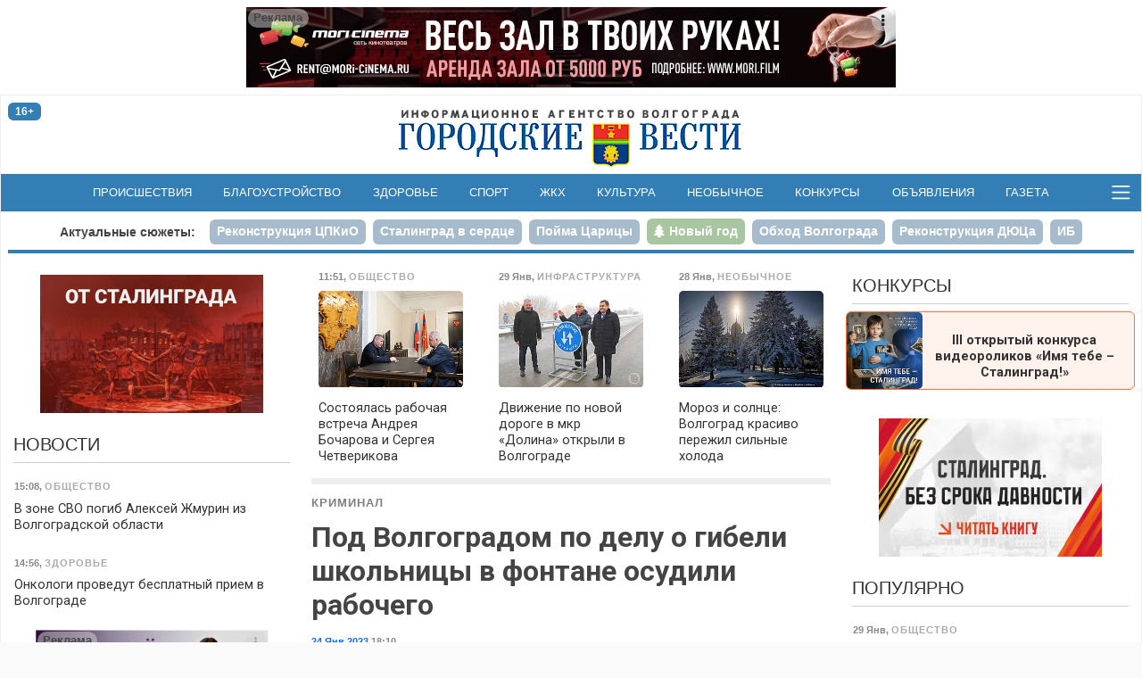

--- FILE ---
content_type: text/html; charset=utf-8
request_url: https://gorvesti.ru/crime/pod-volgogradom-po-delu-o-gibeli-shkolnitsy-v-fontane-osudili-rabochego-132491.html
body_size: 16851
content:
<!DOCTYPE html>
<html lang="ru-RU">
  <head>
    <title>Под Волгоградом по делу о гибели школьницы в фонтане осудили второго фигуранта</title>
    <meta name="title" property="og:title" content="Под Волгоградом по делу о гибели школьницы в фонтане осудили второго фигуранта">
    <meta name="application-name" content="Под Волгоградом по делу о гибели школьницы в фонтане осудили второго фигуранта">
    <meta name="description" property="og:description" content="В Даниловском районе в 2020 году в фонтане погибла 9-летняя девочка от удара током.">
    <meta name="msapplication-tooltip" content="В Даниловском районе в 2020 году в фонтане погибла 9-летняя девочка от удара током.">
    <meta property="og:image" content="http://gorvesti.ru/files/2023/132491-2023024-30197-8kzr9j.r1k2a.jpg">
    <meta property="og:url" content="https://gorvesti.ru/crime/pod-volgogradom-po-delu-o-gibeli-shkolnitsy-v-fontane-osudili-rabochego-132491.html">
    <link rel="canonical" href="https://gorvesti.ru/crime/pod-volgogradom-po-delu-o-gibeli-shkolnitsy-v-fontane-osudili-rabochego-132491.html">
    <meta property="og:type" content="article">
    <meta property="og:locale" content="ru_RU">
    <meta property="og:site_name" content="«Городские вести» - Волгоград">
    <meta property="twitter:card" content="summary_large_image">
    <meta property="twitter:site" content="@gorvesti34">
    <meta property="twitter:title" content="Под Волгоградом по делу о гибели школьницы в фонтане осудили второго фигуранта">
    <meta property="twitter:description" content="В Даниловском районе в 2020 году в фонтане погибла 9-летняя девочка от удара током.">
    <meta property="twitter:image:src" content="http://gorvesti.ru/files/2023/132491-2023024-30197-8kzr9j.r1k2a.jpg">
    <meta name="viewport" content="width=device-width, initial-scale=1, user-scalable=no">
    <meta name="HandheldFriendly" content="true">
    <meta name="apple-mobile-web-app-capable" content="yes">
    <meta http-equiv="cleartype" content="on">
    <meta http-equiv="X-UA-Compatible" content="IE=edge">
    <meta http-equiv="msthemecompatible" content="no">
    <link rel="icon" href="//gorvesti.ru/img/favicon.ico" type="image/x-icon">
    <link rel="shortcut icon" href="//gorvesti.ru/img/favicon.ico" type="image/x-icon">
    <link rel="apple-touch-icon" type="image/png" href="//gorvesti.ru/img/favicon-touch.png">
    <meta name="msapplication-TileImage" content="//gorvesti.ru/img/favicon-msapp.png">
    <meta name="msapplication-TileColor" content="#006ab3">
    <link rel="alternate" type="application/rss+xml" title="«Городские вести»" href="//gorvesti.ru/rss">
    <link rel="stylesheet" href="/css/bootstrap.5.3.3.min.css">
    <link rel="stylesheet" href="/css/font-awesome.min.css">
    <link rel="stylesheet" href="/css/styles5.css?v=2501">
    <script src="/js/jquery.3.5.1.min.js"></script>
    <script src="https://jsn.24smi.net/smi.js"></script>
    <script src="/js/common.js?v=1002"></script>
  </head>
  <body>
    <!-- Yandex.Metrika counter-->
    <script type="text/javascript">(function (d, w, c) { (w[c] = w[c] || []).push(function() { try { w.yaCounter37312755 = new Ya.Metrika({ id:37312755, clickmap:true, trackLinks:true, accurateTrackBounce:true, webvisor:true }); } catch(e) { } }); var n = d.getElementsByTagName("script")[0], s = d.createElement("script"), f = function () { n.parentNode.insertBefore(s, n); }; s.type = "text/javascript"; s.async = true; s.src = "https://mc.yandex.ru/metrika/watch.js"; if (w.opera == "[object Opera]") { d.addEventListener("DOMContentLoaded", f, false); } else { f(); } })(document, window, "yandex_metrika_callbacks");</script>
    <noscript>
      <div><img src="https://mc.yandex.ru/watch/37312755" style="position:absolute; left:-9999px;" alt=""></div>
    </noscript>
    <!-- / Yandex.Metrika counter-->
    <!-- Rating@Mail.ru counter-->
    <script type="text/javascript">var _tmr = _tmr || [];_tmr.push({id: "1979381", type: "pageView", start: (new Date()).getTime()});(function (d, w) {var ts = d.createElement("script"); ts.type = "text/javascript"; ts.async = true;ts.src = (d.location.protocol == "https:" ? "https:" : "http:") + "//top-fwz1.mail.ru/js/code.js";var f = function () {var s = d.getElementsByTagName("script")[0]; s.parentNode.insertBefore(ts, s);};if (w.opera == "[object Opera]") { d.addEventListener("DOMContentLoaded", f, false); } else { f(); }})(document, window);</script>
    <noscript>
      <div style="position:absolute;left:-10000px;"><img src="//top-fwz1.mail.ru/counter?id=1979381;js=na" style="border:0;" height="1" width="1" alt="Рейтинг@Mail.ru"></div>
    </noscript>
    <!-- // Rating@Mail.ru counter-->
    <!-- Top100 (Kraken) Counter -->
    <script type="text/javascript">(function (w, d, c) {(w[c] = w[c] || []).push(function() {var options = {project: 5145895,element: 'top100_widget',}; try {w.top100Counter = new top100(options);} catch(e){}}); var n = d.getElementsByTagName("script")[0], s = d.createElement("script"), f = function () { n.parentNode.insertBefore(s, n); }; s.type = "text/javascript"; s.async = true; s.src = (d.location.protocol == "https:" ? "https:" : "http:")+"//st.top100.ru/top100/top100.js"; if (w.opera == "[object Opera]") {d.addEventListener("DOMContentLoaded", f, false);} else { f(); }})(window, document, "_top100q");</script>
    <noscript><img src="//counter.rambler.ru/top100.cnt?pid=5145895" alt="Топ-100"></noscript>
    <!-- END Top100 (Kraken) Counter -->
    <div class="container-fluid body">
      <div class="container-wrapper wrapper">
        <header>
          <div class="section-r-top">
            <div class="section-r-body" id="blk143">
              <script>embed_block('blk143', '1','202531-4697-fm1ho2.gllwr.gif','','https://mori.film/rent',728,90,0,0,1,1, 'ООО Мори Синема','LjN8KJs5b');</script>
            </div>
          </div>
          <div class="top-header">
            <div class="row">
              <div class="col-2">
                <div class="badge badge-age" title="возрастная категория 16+">16+</div>
              </div>
              <div class="col-8 logo"><a href="/"><img src="/img/logo.png" alt="«Городские вести»"></a></div>
              <div class="col-2 btn-container">
              </div>
            </div>
          </div>
          <nav class="navbar">
            <div>
              <!-- noindex-->
              <div class="nav-expanded collapse" id="navmain">
                <div>
                  <div class="row nav-block">
                    <div class="col-6 col-sm-5">
                      <div class="nav-title"><a class="ttl" href="/feed">Новости</a></div>
                      <div class="row">
                        <div class="col-md-6">
                          <ul>
                            <li><a href="/politics">Политика</a></li>
                            <li><a href="/economics">Экономика</a></li>
                            <li><a href="/business">Бизнес</a></li>
                            <li><a href="/society">Общество</a></li>
                            <li><a href="/culture">Культура</a></li>
                            <li><a href="/medical">Здоровье</a></li>
                            <li><a href="/sport">Спорт</a></li>
                            <li><a href="/spectator">Очевидец</a></li>
                          </ul>
                        </div>
                        <div class="col-md-6">
                          <ul>
                            <li><a href="/accidents">Происшествия</a></li>
                            <li><a href="/crime">Криминал</a></li>
                            <li><a href="/education">Образование</a></li>
                            <li><a href="/blagoustr">Благоустройство</a></li>
                            <li><a href="/kommunalka">ЖКХ</a></li>
                            <li><a href="/infrastructure">Инфраструктура</a></li>
                            <li><a href="/transport">Транспорт</a></li>
                            <li><a href="/amazing">Необычное</a></li>
                          </ul>
                        </div>
                      </div>
                    </div>
                    <div class="col-6 offset-sm-1" style="margin-top: 2.5rem">
                      <div class="row">
                        <div class="col-md-6">
                          <ul class="md">
                            <li><a href="/details">Подробности</a></li>
                            <li><a href="/text">Статьи</a></li>
                            <li><a href="/i-volgograd">Волгоград – это&nbsp;я</a></li>
                            <li><a href="/mnenie">Мнение</a></li>
                            <li><a href="/tsifrovoy-focus">Цифровой фокус</a></li>
                            <li><a href="/v-dobrie-ruki">В добрые руки</a></li>
                            <li><a href="/daynumber">Цифра дня</a></li>
                          </ul>
                        </div>
                        <div class="col-md-6">
                          <ul class="md">
                            <li><a href="/photo">Фоторепортажи</a></li>
                            <li><a href="/video">Видео</a></li>
                            <li><a href="/afisha">Афиша</a></li>
                            <li><a href="/market">Объявления</a></li>
                            <li><a href="/konkurs">Конкурсы</a></li>
                            <li><a href="/gazeta-gorodskie-vesti">Газета</a></li>
                          </ul>
                          <ul style="margin-top:.8rem">
                            <li><a href="/adv">Реклама</a></li>
                            <li><a href="/redaction">Редакция</a></li>
                          </ul>
                        </div>
                      </div>
                    </div>
                  </div>
                  <div class="nav-block-social"><span class="ttl me-3">Читайте нас в социальных сетях и сервисах:</span>
                    <div class="social"><a href="https://t.me/gorvesti" title="telegram-канал" target="_blank"><i class="fa fa-paper-plane"></i></a><a href="https://vk.com/gorvesti" title="группа вконтакте" target="_blank"><i class="fa fa-vk"></i></a><a href="https://ok.ru/gorvesti" title="группа в одноклассниках" target="_blank"><i class="fa fa-odnoklassniki"></i></a><a href="https://www.youtube.com/channel/UCK7DY0bxL4sGGo0BLlrx_kw" title="канал youtube" target="_blank"><i class="fa fa-youtube"></i></a><a href="https://gorvesti.ru/rss" title="поток RSS" target="_blank"><i class="fa fa-rss"></i></a><a href="https://dzen.ru/news?favid=12792&amp;from=rubric" title="подписаться в Новостях" target="_blank"><i class="social-yandex"></i></a><a href="https://dzen.ru/gorvesti" title="канал в Яндекс-Дзен" target="_blank"><i>
                          <svg xmlns="http://www.w3.org/2000/svg" width="16px" height="16px" viewBox="0 0 2.41 2.41" style="margin-top:-4px">
                            <path class="fil0" fill-rule="nonzero" fill="#337eb5" d="M1.22 0c0.01,0.53 0.03,0.78 0.22,0.97 0.19,0.19 0.44,0.21 0.97,0.22 0,-0.48 0,-0.84 -0.17,-1.02 -0.18,-0.17 -0.53,-0.17 -1.02,-0.17zm0 2.41c0.01,-0.53 0.03,-0.78 0.22,-0.97 0.19,-0.19 0.44,-0.21 0.97,-0.22 0,0.48 0,0.84 -0.17,1.02 -0.18,0.17 -0.53,0.17 -1.02,0.17zm-1.05 -0.17c-0.17,-0.18 -0.17,-0.54 -0.17,-1.02 0.53,0.01 0.78,0.03 0.97,0.22 0.19,0.19 0.21,0.44 0.22,0.97 -0.5,0 -0.84,0 -1.02,-0.17zm1.02 -2.24c-0.5,0 -0.84,0 -1.02,0.17 -0.17,0.18 -0.17,0.54 -0.17,1.02 0.53,-0.01 0.78,-0.03 0.97,-0.22 0.19,-0.19 0.21,-0.44 0.22,-0.97z"></path>
                            <path class="fil1" fill-rule="nonzero" fill="#FEFEFE" d="M2.41 1.22l0 -0.03c-0.53,-0.01 -0.78,-0.03 -0.97,-0.22 -0.19,-0.19 -0.21,-0.44 -0.22,-0.97l-0.03 0c-0.01,0.53 -0.03,0.78 -0.22,0.97 -0.19,0.19 -0.44,0.21 -0.97,0.22l0 0.03c0.53,0.01 0.78,0.03 0.97,0.22 0.19,0.19 0.21,0.44 0.22,0.97l0.03 0c0.01,-0.53 0.03,-0.78 0.22,-0.97 0.19,-0.19 0.44,-0.21 0.97,-0.22z"></path>
                          </svg></i></a><a href="https://news.google.com/publications/CAAqJQgKIh9DQklTRVFnTWFnMEtDMmR2Y25abGMzUnBMbkoxS0FBUAE?hl=ru&amp;gl=RU&amp;ceid=RU%3Aru" title="google-новости" target="_blank"><i class="fa fa-google"></i></a></div>
                  </div>
                </div>
              </div>
              <ul class="navbar-nav d-flex d-sm-none">
                <li class="nav-item"><a class="nav-link" href="/feed">Новости</a></li>
                <li class="nav-item"><a class="nav-link" href="/afisha">Афиша</a></li>
                <li class="nav-item"><a class="nav-link" href="/market">Объявления</a></li>
                <li class="nav-item"><a class="nav-link" href="/konkurs">Конкурсы</a></li>
              </ul>
              <!-- /noinex-->
              <ul class="navbar-nav d-none d-sm-flex">
                <li class="nav-item"><a class="nav-link" href="/accidents">Происшествия</a></li>
                <li class="nav-item"><a class="nav-link" href="/blagoustr">Благоустройство</a></li>
                <li class="nav-item"><a class="nav-link" href="/medical">Здоровье</a></li>
                <li class="nav-item"><a class="nav-link" href="/sport">Спорт</a></li>
                <li class="nav-item"><a class="nav-link" href="/kommunalka">ЖКХ</a></li>
                <li class="nav-item"><a class="nav-link" href="/culture">Культура</a></li>
                <li class="nav-item"><a class="nav-link" href="/amazing">Необычное</a></li>
                <li class="nav-item"><a class="nav-link" href="/konkurs">Конкурсы</a></li>
                <li class="nav-item"><a class="nav-link" href="/market">Объявления</a></li>
                <li class="nav-item"><a class="nav-link" href="/gazeta-gorodskie-vesti">Газета</a></li>
              </ul>
              <button class="bars" data-bs-toggle="collapse" data-bs-target="#navmain" aria-controls="navmain" aria-expanded="false"><span class="navbar-toggler-icon"></span></button>
              <script>$('#navmain').on('show.bs.collapse', function(e){setTimeout(function(e){$('#navmain').css('opacity', '1');}, 1);$('body').addClass('nav-expanded');}).on('shown.bs.collapse', function(e){$('#navmain').css('opacity', '');}).on('hide.bs.collapse', function(e){$('body').removeClass('nav-expanded');});</script>
            </div>
          </nav>
          <div class="stories">
            <ul class="nav nav-pills">
              <li class="ttl d-none d-sm-block"><a href="/story">Актуальные сюжеты:</a></li>
              <li class="nav-item"><a class="nav-link" href="/story/tspkio"><span>Реконструкция ЦПКиО</span></a></li>
              <li class="nav-item"><a class="nav-link" href="/story/stalingrad-v-serdce"><span>Сталинград в сердце</span></a></li>
              <li class="nav-item"><a class="nav-link" href="/story/poyma-tsaritsa"><span>Пойма Царицы</span></a></li>
              <li class="nav-item"><a class="nav-link story5" href="/story/new-year-2026"><span>Новый год</span></a></li>
              <li class="nav-item"><a class="nav-link" href="/story/obezdnaya-doroga"><span>Обход Волгограда</span></a></li>
              <li class="nav-item"><a class="nav-link" href="/story/duts"><span>Реконструкция ДЮЦа</span></a></li>
              <li class="nav-item"><a class="nav-link" href="/story/ib"><span>ИБ</span></a></li>
              <li class="nav-item"><a class="nav-link" href="/story/fingramotnost"><span>Финграмотность</span></a></li>
              <li class="nav-item"><a class="nav-link" href="/story/nasha-istoriya"><span>Наша история</span></a></li>
              <li class="nav-item"><a class="nav-link" href="/story/bpla"><span>БПЛА</span></a></li>
            </ul>
          </div>
        </header>
        <div class="main">
          <div class="row">
            <div class="col-article order-lg-1">
              <div class="sticky">
                <!-- noindex-->
                <div class="block">
                  <div class="row section-feed section-feed-md section-feed-row section-actual">
                    <div class="col-md-4"><a class="card itm" href="/society/sostoyalas-rabochaya-vstrecha-andreya-bocharova-i-sergeya-chetverikova-217203.html">
                        <div class="card-header">
                          <div class="summary"><span><span class="dt">11:51</span>, <span class="group g3">Общество</span></span></div>
                        </div>
                        <div class="card-img"><img src="/files/t300/2026/217203-2026030-11361-1wqfogc.835f.jpg" alt="Фото: администрация Волгоградской области" onload="imgDocResize();"/>
                        </div>
                        <div class="card-body">
                          <h3>Состоялась рабочая встреча Андрея Бочарова и Сергея Четверикова
                          </h3>
                        </div></a>
                    </div>
                    <div class="col-md-4 d-none d-md-flex"><a class="card itm" href="/infrastructure/dvizhenie-po-novoy-doroge-v-mkr-dolina-otkryli-v-volgograde-217093.html">
                        <div class="card-header">
                          <div class="summary"><span><span class="dt">29 Янв</span>, <span class="group g14">Инфраструктура</span></span></div>
                        </div>
                        <div class="card-img"><img src="/files/t300/2026/217093-2026029-21491-16hwbdc.qcad.jpg" alt="фото: Матвей Горбунов / &quot;Городские вести&quot;" onload="imgDocResize();"/>
                        </div>
                        <div class="card-body">
                          <h3>Движение по новой дороге в мкр «Долина» открыли в Волгограде
                          </h3>
                        </div></a>
                    </div>
                    <div class="col-md-4 d-none d-md-flex"><a class="card itm" href="/amazing/moroz-i-solntse-volgograd-krasivo-perezhil-silnye-kholoda-217028.html">
                        <div class="card-header">
                          <div class="summary"><span><span class="dt">28 Янв</span>, <span class="group g10">Необычное</span></span></div>
                        </div>
                        <div class="card-img"><img src="/files/t300/2026/217028-2026028-21491-ns6akq.sifrl.jpg" alt="Фото: Олег Димитров / &quot;Городские вести&quot;" onload="imgDocResize();"/>
                        </div>
                        <div class="card-body">
                          <h3>Мороз и солнце: Волгоград красиво пережил сильные холода
                          </h3>
                        </div></a>
                    </div>
                  </div>
                </div>
                <!-- /noindex-->
                <article class="item block" itemscope="itemscope" itemtype="http://schema.org/NewsArticle">
                  <meta itemscope="itemscope" itemprop="mainEntityOfPage" itemType="https://schema.org/WebPage" itemid="//gorvesti.ru/crime/pod-volgogradom-po-delu-o-gibeli-shkolnitsy-v-fontane-osudili-rabochego-132491.html" content=""/>
                  <div class="article-title-block"><span class="groups"><span><a class="group r12" href="/crime">Криминал</a></span></span>
                    <h1 class="title-block" itemprop="headline">Под Волгоградом по делу о гибели школьницы в фонтане осудили рабочего</h1>
                    <meta itemprop="datePublished" content="2023-01-24T15:10:31.000Z"/>
                    <div class="summary"><span><span class="dt"><a href="/2023-01-24">24 Янв 2023</a> 18:10</span></span>
                    </div>
                  </div>
                  <div class="imgblock single" itemprop="image" itemscope="itemscope" itemtype="https://schema.org/ImageObject">
                    <div class="d-inline-block"><img src="/files/2023/132491-2023024-30197-8kzr9j.r1k2a.jpg" alt="Под Волгоградом по делу о гибели школьницы в фонтане осудили рабочего" onload="imgDocResize();"/>
                      <meta itemprop="url" content="https://gorvesti.ru/files/2023/132491-2023024-30197-8kzr9j.r1k2a.jpg"/>
                      <div class="imgdescription">Фото: Дмитрий Рогулин / &quot;Городские вести&quot;</div>
                    </div>
                  </div>
                  <p class="short" itemprop="description">В Даниловском районе в 2020 году в фонтане погибла 9-летняя девочка от удара током.</p><p>В Волгоградской области вынесен приговор второму фигуранту уголовного дела о гибели школьницы в сельском фонтане. Собранные Котовским межрайонным следственным отделом доказательства признаны судом достаточными для вынесения приговора в отношении работника подрядной организации. Он признан виновным в выполнении работ, не отвечающих требованиям безопасности, повлекшим по неосторожности смерть человека.</p><p>Напомним, летом 2018 года глава поселения без проведения аукциона и разработки проектной документации подписал контракт с ИП на возведение фонтана в парке. Работы были выполнены некачественно, но чиновника это не смутило. Фонтан работал два года, угрожая жизни сельчан. Расположенная в чаше электропроводка не была оснащена механической защитой, а установленный в ней погружной насос не был предназначен для откачки и перекачки воды в подобных объектах, более того, отсутствовало устройство автоматического отключения питания.</p><p>5 июля 2020 года 9-летняя девочка уронила в фонтан кепку, поэтому залезла в воду, чтобы достать ее. В этот момент ее ударило током. Девочка умерла на месте происшествия.</p><p>Как сообщили &#34;Городским вестям&#34; в региональном следственном комитете, рабочий проведет в колонии общего режима 2 года.</p><p>В свою очередь ранее<a href="https://gorvesti.ru/accidents/pod-volgogradom-zavershili-rassledovanie-gibeli-shkolnitsy-v-fontane-101478.html" target="_blank" rel="noopener noreferer"> глава поселения был признан виновным</a> по ст. 293 УК РФ (халатность) и приговорен к 2 годам лишения свободы в колонии-поселении.</p>
                  <div class="alert alert-warning">Не забывайте <a class="alert-link" href="https://dzen.ru/news?from=rubric&amp;favid=12792" target="_blank" rel="noopener noreferer">подписываться</a> на наши новости в <b>Новостях</b>, чтобы видеть их первыми.</div>
                  <div class="foot-block">
                    <div class="item-field item-ath"><b>Автор:  </b>Ангелина Коробко</div>
                    <div class="tags"><a href="/tags/дети">дети</a> <a href="/tags/чп">чп</a> <a href="/tags/даниловский">даниловский</a> <a href="/tags/суды">суды</a> 
                    </div>
                    <div class="item-field social"><b>Поделиться: </b><span class="btn btn-social-count btn-sm btn-vk" title="поделиться в vkontakte" rel="noopener noreferer"><i class="fa fa-vk"></i></span> <span class="btn btn-social-count btn-sm btn-odnoklassniki" title="поделиться в одноклассниках" rel="noopener noreferer"><i class="fa fa-odnoklassniki"></i></span> <a class="btn btn-sm btn-yanews" title="читать в Новостях" href="https://dzen.ru/news?from=rubric&amp;favid=12792" target="_blank" rel="noopener noreferer">читайте нас в <span>Новостях</span></a>
                      <script>initSocial();</script>
                    </div>
                  </div>
                </article>
                <div class="block" id="unit_99545">
                  <script>  (function() {var sc = document.createElement('script'); sc.type = 'text/javascript'; sc.async = true; sc.src = '//smi2.ru/data/js/99545.js'; sc.charset = 'utf-8'; var s = document.getElementsByTagName('script')[0]; s.parentNode.insertBefore(sc, s); }());</script>
                </div>
                <div class="smi24__informer smi24__auto" data-smi-blockid="35340"></div>
                <div class="smi24__informer smi24__auto" data-smi-blockid="35344"></div>
                <script>(window.smiq = window.smiq || []).push({});</script>
                <div class="block contact-us">
                  <div class="phn">Телефон редакции: <a href="tel:+7-909-389-03-00" title="позвонить в редакцию «Городских вестей»">8-909-389-03-00</a></div>
                  <div class="bdy">
                    <p>Если вы стали очевидцем происшествия, у вас есть фото или видео с места ЧП, или вы хотите поделиться своей новостью или проблемой, — пишите или звоните!</p>
                    <p>Мы доступны в <a href="https://api.whatsapp.com/send?phone=%2B79093890300" target="_blank" rel="noopener noreferer">WhatsApp </a>и <a href="viber://chat?number=%2B79093890300" target="_blank" rel="noopener noreferer">Viber</a>. Вы также можете присылать сообщения в социальных сетях: в <a href="https://vk.com/gorvesti" target="_blank" rel="noopener noreferer">«ВКонтакте»</a> и в <a href="https://ok.ru/gorvesti" target="_blank" rel="noopener noreferer">«Одноклассниках»</a></p>
                    <p>Звоните в любое удобное для вас время, чтобы лично задать вопросы журналистам «Городских вестей». Будем рады общению!</p>
                  </div>
                </div>
                <!-- noindex-->
                <div class="block">
                  <div class="section-title">
                    <h2><a href="/market">Объявления</a></h2>
                  </div>
                  <div class="row section-feed feed-cards-sm">
                    <div class="col-6 col-md-3 col-lg-6 col-xl-3"><a class="card" href="/market/transport/perevozka-negabaritnykh-gruzov-1035.html" target="_blank">
                        <div class="card-img img"><img src="[data-uri]"/>
                        </div>
                        <div class="card-body">
                          <div class="summary"><span class="group">Транспортные услуги</span></div>
                          <h3>Перевозка негабаритных грузов</h3>
                          <div class="card-text">
                            <p>ПЕРЕВОЗКА негабаритных грузов по городу и области.</p>
                          </div>
                        </div></a>
                    </div>
                    <div class="col-6 col-md-3 col-lg-6 col-xl-3"><a class="card" href="/market/job/montazhniki-fasadov-1033.html" target="_blank">
                        <div class="card-img img"><img src="[data-uri]"/>
                        </div>
                        <div class="card-body">
                          <div class="summary"><span class="group">Работа</span></div>
                          <h3>Монтажники фасадов</h3>
                          <div class="card-text">
                            <p>Требуются мoнтажники фаcaдов (светопрозрачные конструкции) без oпыта и с опытом. Официaльнoе трудoуcтройство, стабильная загрузка, возможность пройти обучение за счёт компании. Условия работы: работа м. Трикотажная г. Москва. Выходной –воскресенье, заработная плата – от 120 000 рублей + бонусы, выплаты — 2 раза в месяц, оформление по ТК РФ, обучение профессии, проживание, спецодежда, инструмент. Требования: ответственность, готовность к физическому труду; соблюдение ТБ, командная работа. </p>
                          </div>
                        </div></a>
                    </div>
                    <div class="col-6 col-md-3 col-lg-6 col-xl-3"><a class="card" href="/market/bitovaya-technika/remont-kholodilnikov-1000.html" target="_blank">
                        <div class="card-img img"><img src="[data-uri]"/>
                        </div>
                        <div class="card-body">
                          <div class="summary"><span class="group">Бытовая техника</span></div>
                          <h3>Ремонт холодильников</h3>
                          <div class="card-text">
                            <p>Абсолютно качественный ремонт холодильников. Без выходных. На месте. Пенсионерам – скидки. Гарантия.</p>
                          </div>
                        </div></a>
                    </div>
                    <div class="col-6 col-md-3 col-lg-6 col-xl-3"><a class="card" href="/market/remont-mebeli/peretyazhka-i-remont-1030.html" target="_blank">
                        <div class="card-img img"><img src="[data-uri]"/>
                        </div>
                        <div class="card-body">
                          <div class="summary"><span class="group">Ремонт и сборка мебели</span></div>
                          <h3>Перетяжка и ремонт</h3>
                          <div class="card-text">
                            <p>Перетяжка и ремонт мягкой мебели. Замена обивки, поролона, пружин, механизмов. Большой выбор материала. Все районы.</p>
                          </div>
                        </div></a>
                    </div>
                  </div>
                </div>
                <div class="block">
                  <div class="section-title">
                    <h2>Читайте также</h2>
                  </div>
                  <div class="row section-feed section-feed-md section-feed-row">
                    <div class="col-md-4 col-lg-6 col-xl-4"><a class="card itm" href="/society/v-volgograde-iz-za-pischevogo-otravleniya-detey-oshtrafovana-obschestvennaya-organizatsiya-217186.html">
                        <div class="card-header">
                          <div class="summary"><span><span class="dt">10:12</span>, <span class="group g3">Общество</span></span></div>
                        </div>
                        <div class="card-img"><img src="/files/t300/2026/217186-2026030-11361-13vixe8.wbdl.jpg" alt="Фото: Павел Мирошкин / &quot;Городские вести&quot;" onload="imgDocResize();"/>
                        </div>
                        <div class="card-body">
                          <h3>В Волгограде из-за пищевого отравления детей оштрафована общественная организация
                          </h3>
                        </div></a>
                    </div>
                    <div class="col-md-4 col-lg-6 col-xl-4"><a class="card itm" href="/crime/v-volgograde-retsidivista-osudili-za-gosizmenu-217175.html">
                        <div class="card-header">
                          <div class="summary"><span><span class="dt">09:11</span>, <span class="group g12">Криминал</span></span></div>
                        </div>
                        <div class="card-img"><img src="/files/t300/2026/217175-2026030-11361-fi2i60.psfap.jpg" alt="Фото: Дмитрий Рогулин / &quot;Городские вести&quot;" onload="imgDocResize();"/>
                        </div>
                        <div class="card-body">
                          <h3>В Волгограде рецидивиста осудили за госизмену
                          </h3>
                        </div></a>
                    </div>
                    <div class="col-md-4 col-lg-6 col-xl-4"><a class="card itm" href="/society/vo-frolovo-sformiruyut-novyy-spisok-prisyazhnykh-zasedateley-217129.html">
                        <div class="card-header">
                          <div class="summary"><span><span class="dt">29 Янв</span>, <span class="group g3">Общество</span></span></div>
                        </div>
                        <div class="card-img"><img src="/files/t300/2026/217129-2026029-11361-1wcj0sd.fxj4.jpg" alt="Фото: Дмитрий Рогулин/&quot;Городские вести&quot;" onload="imgDocResize();"/>
                        </div>
                        <div class="card-body">
                          <h3>Во Фролово сформируют новый список присяжных заседателей
                          </h3>
                        </div></a>
                    </div>
                    <div class="col-md-4 col-lg-6 col-xl-4"><a class="card itm" href="/society/7-let-kolonii-grozit-volgogradtsu-pokalechivshemu-v-dtp-passazhira-217112.html">
                        <div class="card-header">
                          <div class="summary"><span><span class="dt">29 Янв</span>, <span class="group g3">Общество</span></span></div>
                        </div>
                        <div class="card-img"><img src="/files/t300/2026/217112-2026029-21491-bxwsu4.1l3an.jpg" alt="Фото: Павел Мирошкин / &quot;Городские вести&quot;" onload="imgDocResize();"/>
                        </div>
                        <div class="card-body">
                          <h3>7 лет колонии грозит волгоградцу, покалечившему в ДТП пассажира
                          </h3>
                        </div></a>
                    </div>
                    <div class="col-md-4 col-lg-6 col-xl-4"><a class="card itm" href="/society/1-240-084-rub-v-schet-vozmescheniya-vreda-prichinennogo-pochve-zaplatit-volgogradets-217071.html">
                        <div class="card-header">
                          <div class="summary"><span><span class="dt">29 Янв</span>, <span class="group g3">Общество</span></span></div>
                        </div>
                        <div class="card-img"><img src="/files/t300/2026/217071-2026029-21491-9abjcp.29nzd.jpg" alt="Фото: Павел Мирошкин / &quot;Городские вести&quot;" onload="imgDocResize();"/>
                        </div>
                        <div class="card-body">
                          <h3>1 240 084 руб. в счет возмещения вреда, причиненного почве, заплатит волгоградец
                          </h3>
                        </div></a>
                    </div>
                    <div class="col-md-4 col-lg-6 col-xl-4"><a class="card itm" href="/society/mariets-vyplatit-bolee-228-tysyach-rubley-volgogradskomu-pensioneru-216999.html">
                        <div class="card-header">
                          <div class="summary"><span><span class="dt">28 Янв</span>, <span class="group g3">Общество</span></span></div>
                        </div>
                        <div class="card-img"><img src="/files/t300/2026/216999-2026028-23329-awxrtf.03h5w.jpg" alt="фото: Дмитрий Рогулин / &quot;Городские вести&quot;" onload="imgDocResize();"/>
                        </div>
                        <div class="card-body">
                          <h3>Мариец выплатит более 228 тысяч рублей волгоградскому пенсионеру
                          </h3>
                        </div></a>
                    </div>
                    <div class="col-md-4 col-lg-6 col-xl-4"><a class="card itm" href="/society/volgogradets-iz-za-pristrastiya-k-alkogolyu-lishilsya-avtomobilya-216992.html">
                        <div class="card-header">
                          <div class="summary"><span><span class="dt">28 Янв</span>, <span class="group g3">Общество</span></span></div>
                        </div>
                        <div class="card-img"><img src="/files/t300/2026/216992-2026028-23329-1te3jhi.v1nv.jpg" alt="Фото: Павел Мирошкин / &quot;Городские вести&quot;" onload="imgDocResize();"/>
                        </div>
                        <div class="card-body">
                          <h3>Волгоградец из-за пристрастия к алкоголю лишился автомобиля
                          </h3>
                        </div></a>
                    </div>
                    <div class="col-md-4 col-lg-6 col-xl-4"><a class="card itm" href="/accidents/sud-v-volgograde-zapretil-neizvestnym-zhit-v-dome-naslednitsy-216985.html">
                        <div class="card-header">
                          <div class="summary"><span><span class="dt">28 Янв</span>, <span class="group g6">Происшествия</span></span></div>
                        </div>
                        <div class="card-img"><img src="/files/t300/2026/216985-2026028-23329-rywb87.ji1z.jpg" alt="Фото: Дмитрий Рогулин/&quot;Городские вести&quot;" onload="imgDocResize();"/>
                        </div>
                        <div class="card-body">
                          <h3>Суд в Волгограде запретил неизвестным жить в доме наследницы
                          </h3>
                        </div></a>
                    </div>
                    <div class="col-md-4 col-lg-6 col-xl-4"><a class="card itm" href="/crime/sud-zamenil-2-mesyatsa-ispravrabot-na-tyuremnyy-srok-zhitelyu-frolovo-216977.html">
                        <div class="card-header">
                          <div class="summary"><span><span class="dt">28 Янв</span>, <span class="group g12">Криминал</span></span></div>
                        </div>
                        <div class="card-img"><img src="/files/t300/2026/216977-2026028-23329-rbg05h.c7oip.jpg" alt="Фото: &quot;Городские вести&quot;" onload="imgDocResize();"/>
                        </div>
                        <div class="card-body">
                          <h3>Суд заменил 2 месяца исправработ на тюремный срок жителю Фролово
                          </h3>
                        </div></a>
                    </div>
                  </div>
                </div>
                <!-- /noindex-->
              </div>
            </div>
            <div class="col-l-side order-lg-0">
              <div class="sticky">
                <div class="section-r d-none d-lg-block">
                  <div class="section-r-body" id="blk199">
                    <script>embed_block('blk199', '2','2026015-18639-l4mk4w.zozyb','','',250,155,0,0,1,0, '','');</script>
                  </div>
                </div>
                <div class="section-title">
                  <h2><a href="/feed">Новости</a></h2>
                </div>
                <div class="section-feed section-feed-sm"><a class="card itm" href="/society/v-zone-svo-pogib-aleksey-zhmurin-iz-volgogradskoy-oblasti-217229.html">
                    <div class="card-header">
                      <div class="summary"><span><span class="dt">15:08</span>, <span class="group g3">Общество</span></span></div>
                    </div>
                    <div class="card-body">
                      <h3>В зоне СВО погиб Алексей Жмурин из Волгоградской области
                      </h3>
                    </div></a><a class="card itm" href="/medical/onkologi-provedut-besplatnyy-priem-v-volgograde-217226.html">
                    <div class="card-header">
                      <div class="summary"><span><span class="dt">14:56</span>, <span class="group g7">Здоровье</span></span></div>
                    </div>
                    <div class="card-body">
                      <h3>Онкологи проведут бесплатный прием в Волгограде
                      </h3>
                    </div></a>
                  <div class="section-r d-none d-lg-block">
                    <div class="section-r-body" id="blk200">
                      <script>embed_block('blk200', '1','2026023-20334-nj19hh.jkg1.jpg','','',261,156,0,0,1,0, 'ООО «Выставочный комплекс ВолгоградЭКСПО»','2W5zFJVWNcx');</script>
                    </div>
                  </div><a class="card itm" href="/society/volgogradtsy-zhaluyutsya-na-plokhuyu-rabotu-domashnego-interneta-217227.html">
                    <div class="card-header">
                      <div class="summary"><span><span class="dt">14:52</span>, <span class="group g3">Общество</span></span></div>
                    </div>
                    <div class="card-body">
                      <h3>Волгоградцы жалуются на плохую работу домашнего интернета
                      </h3>
                    </div></a><a class="card itm" href="/accidents/v-dtp-v-volgograde19-letnyaya-devushka-pogibla-nochyu-217225.html">
                    <div class="card-header">
                      <div class="summary"><span><span class="dt">14:31</span>, <span class="group g6">Происшествия</span></span></div>
                    </div>
                    <div class="card-body">
                      <h3>В ДТП в Волгограде 19-летняя девушка погибла ночью
                      </h3>
                    </div></a>
                  <div class="section-r d-none d-lg-block">
                    <div class="section-r-body" id="blk182">
                      <script>embed_block('blk182', '2','2026026-26415-15pw6u4.fg4q','','',250,310,0,0,1,0, '','');</script>
                    </div>
                  </div><a class="card itm" href="/accidents/izvestno-sostoyanie-zhenschiny-postradavshey-pri-pozhare-v-volgograde-217224.html">
                    <div class="card-header">
                      <div class="summary"><span><span class="dt">14:24</span>, <span class="group g6">Происшествия</span></span></div>
                    </div>
                    <div class="card-body">
                      <h3>Известно состояние женщины, пострадавшей при пожаре в Волгограде
                      </h3>
                    </div></a><a class="card itm" href="/education/shkola-v-kotovskom-rayone-pod-volgogradom-perestaet-rabotat-217223.html">
                    <div class="card-header">
                      <div class="summary"><span><span class="dt">14:17</span>, <span class="group g8">Образование</span></span></div>
                    </div>
                    <div class="card-body">
                      <h3>Школа в Котовском районе под Волгоградом перестает работать
                      </h3>
                    </div></a><a class="card itm" href="/accidents/dtp-skovalo-dvizhenie-chetyrekh-tramvaev-v-volgograde-217222.html">
                    <div class="card-header">
                      <div class="summary"><span><span class="dt">14:00</span>, <span class="group g6">Происшествия</span></span></div>
                    </div>
                    <div class="card-body">
                      <h3>ДТП сковало движение четырех трамваев в Волгограде
                      </h3>
                    </div></a><a class="card itm" href="/medical/v-volgograde-vrach-ibishova-preduprezhdaet-gastrit-mozhet-privesti-k-raku-217221.html">
                    <div class="card-header">
                      <div class="summary"><span><span class="dt">13:56</span>, <span class="group g7">Здоровье</span></span></div>
                    </div>
                    <div class="card-body">
                      <h3>В Волгограде врач Ибишова предупреждает: гастрит может привести к раку
                      </h3>
                    </div></a><a class="card itm" href="/infrastructure/obemy-zhilischnogo-stroitelstva-rastut-v-volgograde-i-oblasti-217220.html">
                    <div class="card-header">
                      <div class="summary"><span><span class="dt">13:44</span>, <span class="group g14">Инфраструктура</span></span></div>
                    </div>
                    <div class="card-body">
                      <h3>Объемы жилищного строительства растут в Волгограде и области
                      </h3>
                    </div></a><a class="card itm" href="/society/s-1-fevralya-volgogradtsy-budut-zhit-po-novym-zakonam-217219.html">
                    <div class="card-header">
                      <div class="summary"><span><span class="dt">13:36</span>, <span class="group g3">Общество</span></span></div>
                    </div>
                    <div class="card-body">
                      <h3>С 1 февраля волгоградцы будут жить по новым законам
                      </h3>
                    </div></a><a class="card itm" href="/society/afanasev-den-chto-nelzya-delat-31-yanvarya-rasskazali-volgogradtsam-217218.html">
                    <div class="card-header">
                      <div class="summary"><span><span class="dt">13:21</span>, <span class="group g3">Общество</span></span></div>
                    </div>
                    <div class="card-body">
                      <h3><span class="fa fa-camera" title="1 фото"></span> Афанасьев день: что нельзя делать 31 января, рассказали волгоградцам
                      </h3>
                    </div></a><a class="card itm mrk dark" href="/society/volgograd-pereimenuyut-v-stalingrad-2-fevralya-217217.html">
                    <div class="card-header">
                      <div class="summary"><span><span class="dt">13:20</span>, <span class="group g3">Общество</span></span></div>
                    </div>
                    <div class="card-img"><img src="/files/t128/2026/217217-2026030-32436-cvay2x.m5lwa.jpg" alt="фото: Дмитрий Рогулин / &quot;Городские вести&quot;" onload="imgDocResize();"/>
                    </div>
                    <div class="card-body">
                      <h3>Волгоград переименуют в Сталинград 2 февраля
                      </h3>
                    </div></a><a class="card itm" href="/medical/kak-poborot-trevogu-i-snizit-risk-migreni-sovety-nevrologa-lisinoy-217216.html">
                    <div class="card-header">
                      <div class="summary"><span><span class="dt">13:13</span>, <span class="group g7">Здоровье</span></span></div>
                    </div>
                    <div class="card-body">
                      <h3>Как побороть тревогу и снизить риск мигрени: советы невролога Лисиной
                      </h3>
                    </div></a><a class="card itm" href="/education/sverku-svedeniy-o-voinskom-uchete-provedut-v-vuze-volgograda-217215.html">
                    <div class="card-header">
                      <div class="summary"><span><span class="dt">12:59</span>, <span class="group g8">Образование</span></span></div>
                    </div>
                    <div class="card-body">
                      <h3>Сверку сведений о воинском учете проведут в вузе Волгограда
                      </h3>
                    </div></a><a class="card itm" href="/society/v-volgogradskoy-oblasti-obsudili-vovlechenie-v-oborot-zabroshennykh-zemel-217212.html">
                    <div class="card-header">
                      <div class="summary"><span><span class="dt">12:55</span>, <span class="group g3">Общество</span></span></div>
                    </div>
                    <div class="card-body">
                      <h3>В Волгоградской области обсудили вовлечение в оборот заброшенных земель
                      </h3>
                    </div></a><a class="card itm" href="/accidents/moshenniki-pytalis-obmanut-88-letnyuyu-volzhanku-217214.html">
                    <div class="card-header">
                      <div class="summary"><span><span class="dt">12:54</span>, <span class="group g6">Происшествия</span></span></div>
                    </div>
                    <div class="card-body">
                      <h3>Мошенники пытались обмануть 88-летнюю волжанку
                      </h3>
                    </div></a><a class="card itm" href="/sport/v-sele-volgogradskoy-oblasti-proydut-lyzhnye-gonki-217213.html">
                    <div class="card-header">
                      <div class="summary"><span><span class="dt">12:41</span>, <span class="group g4">Спорт</span></span></div>
                    </div>
                    <div class="card-body">
                      <h3>В селе Волгоградской области пройдут лыжные гонки
                      </h3>
                    </div></a><a class="card itm" href="/society/avtoprobeg-k-83-y-godovschine-stalingradskoy-pobedy-proydet-pod-volgogradom-217209.html">
                    <div class="card-header">
                      <div class="summary"><span><span class="dt">12:32</span>, <span class="group g3">Общество</span></span></div>
                    </div>
                    <div class="card-body">
                      <h3>Автопробег к 83-й годовщине Сталинградской Победы пройдет под Волгоградом
                      </h3>
                    </div></a><a class="card itm" href="/accidents/v-volgograde-zaversheno-rassledovanie-dela-o-pornostudiyakh-217207.html">
                    <div class="card-header">
                      <div class="summary"><span><span class="dt">12:31</span>, <span class="group g6">Происшествия</span></span></div>
                    </div>
                    <div class="card-body">
                      <h3>В Волгограде завершено расследование дела о порностудиях
                      </h3>
                    </div></a><a class="card itm" href="/society/prudy-ochistnykh-sooruzheniy-kaustika-podtverdili-status-mesta-obitaniya-krasnoknizhnykh-ptits-217211.html">
                    <div class="card-header">
                      <div class="summary"><span><span class="dt">12:21</span>, <span class="group g3">Общество</span></span></div>
                    </div>
                    <div class="card-body">
                      <h3><span class="fa fa-camera" title="2 фото"></span> Пруды очистных сооружений КАУСТИКа подтвердили статус места обитания краснокнижных птиц
                      </h3>
                    </div></a>
                  <div class="text-center"><a class="btn btn-primary" href="/feed/2">вся новостная лента</a></div>
                </div>
                <div class="section-title">
                  <h2>Календарь</h2>
                </div>
                <div class="section-feed feed-calendar"></div>
                <script type="text/javascript">var calendar = $('.feed-calendar');
                  calendar.datepicker({format: "yyyy-mm-dd",endDate: "2026-1-30",language: "ru",daysOfWeekHighlighted: "0,6",todayHighlight: true});calendar.on('changeDate', function(sender){var date=sender.date, m=date.getMonth(), d=date.getDate();window.location.href = '/'+date.getFullYear()+'-'+(m<9?'0':'')+(m+1)+'-'+(d<10?'0':'')+d});
                  calendar.parent().show();
                </script>
              </div>
            </div>
            <div class="col-r-side order-lg-2">
              <div class="sticky">
                <div class="section-title">
                  <h2><a href="/konkurs">Конкурсы</a></h2>
                </div>
                <div class="section-feed section-feed-sm feed-ad-konkurs">
                  <div class="card itm pin">
                    <div class="card-img"><img src="/files/contest/80-84-2026023-29472-1fu21nl.sg77.jpg" alt="«Имя тебе – Сталинград!»" onload="imgDocResize()"/></div>
                    <div class="card-body"><a href="/konkurs/imya-tebe-stalingrad">
                        <h3>III открытый конкурса видеороликов «Имя тебе – Сталинград!»</h3></a></div>
                  </div>
                </div>
                <div class="section-r">
                  <div class="section-r d-none d-lg-block">
                    <div class="section-r-body" id="blk185">
                      <script>embed_block('blk185', '1','2025618-26193-8deamy.j2oa5.jpg','','https://riac34.ru/book/',250,155,0,0,1,0, '','');</script>
                    </div>
                  </div>
                </div>
                <div class="section-title">
                  <h2><a href="/popular">Популярно</a></h2>
                </div>
                <div class="section-feed section-feed-sm"><a class="card itm" href="/society/narodnye-primety-na-30-yanvarya-chto-nelzya-delat-v-antonov-den-217136.html">
                    <div class="card-header">
                      <div class="summary"><span><span class="dt">29 Янв</span>, <span class="group g3">Общество</span></span></div>
                    </div>
                    <div class="card-body">
                      <h3>Народные приметы на 30 января: что нельзя делать в Антонов день
                      </h3>
                    </div></a><a class="card itm" href="/infrastructure/dvizhenie-po-novoy-doroge-v-mkr-dolina-otkryli-v-volgograde-217093.html">
                    <div class="card-header">
                      <div class="summary"><span><span class="dt">29 Янв</span>, <span class="group g14">Инфраструктура</span></span></div>
                    </div>
                    <div class="card-body">
                      <h3><span class="fa fa-camera" title="10 фото"></span> Движение по новой дороге в мкр «Долина» открыли в Волгограде
                      </h3>
                    </div></a><a class="card itm" href="/kommunalka/volgogradtsam-napomnili-o-shtrafakh-za-otkaz-v-proverke-gaza-217001.html">
                    <div class="card-header">
                      <div class="summary"><span><span class="dt">28 Янв</span>, <span class="group g11">ЖКХ</span></span></div>
                    </div>
                    <div class="card-body">
                      <h3>Волгоградцам напомнили о штрафах за отказ в проверке газа
                      </h3>
                    </div></a><a class="card itm" href="/medical/vrachi-nazvali-utrennyuyu-edu-snizhayuschuyu-kholesterin-217130.html">
                    <div class="card-header">
                      <div class="summary"><span><span class="dt">29 Янв</span>, <span class="group g7">Здоровье</span></span></div>
                    </div>
                    <div class="card-body">
                      <h3>Врачи назвали утреннюю еду, снижающую холестерин
                      </h3>
                    </div></a><a class="card itm" href="/transport/avtobus--41a-svyazal-rodnikovuyu-dolinu-s-tsentrom-volgograda-217119.html">
                    <div class="card-header">
                      <div class="summary"><span><span class="dt">29 Янв</span>, <span class="group g34">Транспорт</span></span></div>
                    </div>
                    <div class="card-body">
                      <h3><span class="fa fa-camera" title="9 фото"></span> Автобус № 41а связал Родниковую долину с центром Волгограда
                      </h3>
                    </div></a>
                </div>
                <div class="section-title">
                  <h2><a href="/text">Статьи</a></h2>
                </div>
                <div class="section-feed section-feed-md1"><a class="card itm" href="/text/volgogradtsam-detalno-rasskazali-ob-izmeneniyakh-nalogovogo-zakonodatelstva-v-chasti-primeneniya-usn-v-2026-godu-217193.html">
                    <div class="card-img"><img src="/files/t300/2026/217193-2026030-11361-1hvxi8a.jt67.jpg" alt="Фото: УФНС России по Волгоградской области" onload="imgDocResize();"/>
                    </div>
                    <div class="card-body">
                      <h3>Волгоградцам детально рассказали об изменениях налогового законодательства в части применения УСН в 2026 году
                      </h3>
                    </div></a>
                </div>
                <div class="section-title">
                  <h2><a href="/afisha">Афиша</a></h2>
                </div>
                <div class="section-feed section-feed-md1"><a class="card itm" href="/afisha/2-fevralya-komik-uchasev-nastolki-garri-potter-kuda-skhodit-v-volgograde-217006.html">
                    <div class="card-img"><img src="/files/t300/2026/217006-2026028-23329-1y5jyq.rb5fi.jpg" alt="Фото: Данил Савченко / &quot;Городские вести&quot;" onload="imgDocResize();"/>
                    </div>
                    <div class="card-body">
                      <h3>2 февраля, комик Усович, настолки, Гарри Поттер: куда сходить в Волгограде
                      </h3>
                    </div></a>
                </div>
                <div class="section-title">
                  <h2><a href="/i-volgograd">Волгоград – это я</a></h2>
                </div>
                <div class="section-feed section-feed-md1"><a class="card itm" href="/i-volgograd/ded-moroz-prines-konvertik-iz-za-tridevyat-zemel-213734.html">
                    <div class="card-img"><img src="/files/t300/2025/213734-20251122-7594-1psscww.nboum.jpg" alt="Фото: Матвей Горбунов / &quot;Городские вести&quot;" onload="imgDocResize();"/>
                    </div>
                    <div class="card-body">
                      <h3>Дед Мороз принес конвертик из-за тридевять земель
                      </h3>
                    </div></a>
                </div>
                <div class="section-feed section-feed-md1">
                  <div class="section-title">
                    <h2><a href="/daynumber">Цифра дня</a></h2>
                  </div><a class="card itm daynum" href="/sport/dva-zolota-i-serebro-zavoevali-volgogradskie-tkhekvondisty-na-pervenstve-yufo-217007.html">
                    <div class="card-img"><img src="/files/t300/2026/217007-2026028-23329-1mdzgov.m4zn.jpg" alt="Два золота и серебро завоевали волгоградские тхэквондисты на первенстве ЮФО" onload="imgDocResize();"/>
                      <div class="dn">
                        <h3>3</h3><i>медали</i>
                      </div>
                    </div>
                    <div class="card-body">
                      <h3>привезли волгоградские тхэквондисты с первенства ЮФО</h3>
                    </div></a>
                </div>
                <div class="section-title">
                  <h2><a href="/gazeta-gorodskie-vesti" title="Газета «Городские вести»">Газета</a></h2>
                </div>
                <div class="feed-gzt"><a class="card" href="https://drive.google.com/file/d/1PqGyz5wPx0pv8x98tcs8gB9GxDvcK0Aq/view?usp=sharing" target="_blank">
                    <div class="card-img img"><img src="/files/gazeta/1/2026029-21491-b750mw.2z0kf.jpg" alt="газета «Городские вести»" onload="imgDocResize()"/></div>
                    <div class="card-body">
                      <h3>№8 от 29.01.2026</h3>
                    </div></a></div>
                <div class="section-title">
                  <h2><a href="//smi2.net/">В России</a></h2>
                </div>
                <div id="unit_90517">
                  <script type="text/javascript" charset="utf-8">(function() {var sc = document.createElement('script'); sc.type = 'text/javascript'; sc.async = true; sc.src = '//smi2.ru/data/js/90517.js'; sc.charset = 'utf-8'; sc.onload='setTimeout(imgDocResize, 50)'; var s = document.getElementsByTagName('script')[0]; s.parentNode.insertBefore(sc, s); }());</script>
                </div>
              </div>
            </div>
          </div>
        </div>
      </div>
    </div>
    <footer>
      <div class="container-fluid">
        <div class="container-wrapper">
          <div class="row">
            <div class="col-lg-5">
              <p><strong class="head">Сетевое издание <b>«Городские вести»</b></strong></p>
              <p>Зарегистрировано Федеральной службой по надзору в сфере связи, информационных технологий и массовых коммуникаций. Регистрационный номер ЭЛ № ФС77-73950 от 12 октября 2018 г.</p>
              <p>Возрастная категория - <b class="age">16+</b></p>
              <div class="footer-contacts">
                <p>Главный редактор: Гладкая Наталия Андреевна</p>
                <p>Учредитель: МАУ «ИАВ»</p>
                <div class="row">
                  <div class="col-12">
                    <p class="addr"><i class="fa fa-map-marker"></i> Волгоград, ул. 7-я Гвардейская, 14</p>
                  </div>
                  <div class="col-sm-3 col-md-6">
                    <p class="phone"><i class="fa fa-phone"></i> (8442) 24-31-41</p>
                    <p class="email"><i class="fa fa-envelope-o"></i> glavred@gorvesti.ru</p>
                  </div>
                  <div class="col-sm-8 col-md-6">
                    <div class="heading2"><a class="spec" href="/redaction">Редакция</a></div>
                    <div class="heading2"><a class="spec" href="/official">Официальные документы</a></div>
                  </div>
                </div>
              </div>
              <div class="social"><a href="https://t.me/gorvesti" title="telegram-канал" target="_blank"><i class="fa fa-paper-plane" style="font-size: 23px;"></i></a><a href="https://vk.com/gorvesti" title="группа вконтакте" target="_blank"><i class="fa fa-vk"></i></a><a href="https://ok.ru/gorvesti" title="группа в одноклассниках" target="_blank"><i class="fa fa-odnoklassniki"></i></a><a href="https://zen.yandex.com/gorvesti" title="канал в Яндекс-Дзен" target="_blank" style="margin-left: -6px;"><i>
                    <svg xmlns="http://www.w3.org/2000/svg" width="24px" height="24px" viewBox="0 0 2.41 2.41" style="margin-top:-4px">
                      <path class="fil0" fill-rule="nonzero" fill="#337eb5" d="M1.22 0c0.01,0.53 0.03,0.78 0.22,0.97 0.19,0.19 0.44,0.21 0.97,0.22 0,-0.48 0,-0.84 -0.17,-1.02 -0.18,-0.17 -0.53,-0.17 -1.02,-0.17zm0 2.41c0.01,-0.53 0.03,-0.78 0.22,-0.97 0.19,-0.19 0.44,-0.21 0.97,-0.22 0,0.48 0,0.84 -0.17,1.02 -0.18,0.17 -0.53,0.17 -1.02,0.17zm-1.05 -0.17c-0.17,-0.18 -0.17,-0.54 -0.17,-1.02 0.53,0.01 0.78,0.03 0.97,0.22 0.19,0.19 0.21,0.44 0.22,0.97 -0.5,0 -0.84,0 -1.02,-0.17zm1.02 -2.24c-0.5,0 -0.84,0 -1.02,0.17 -0.17,0.18 -0.17,0.54 -0.17,1.02 0.53,-0.01 0.78,-0.03 0.97,-0.22 0.19,-0.19 0.21,-0.44 0.22,-0.97z"></path>
                    </svg></i></a><a href="https://www.youtube.com/channel/UCK7DY0bxL4sGGo0BLlrx_kw" title="канал youtube" target="_blank"><i class="fa fa-youtube"></i></a><a href="https://gorvesti.ru/rss" title="поток RSS" target="_blank"><i class="fa fa-rss"></i></a></div>
            </div>
            <div class="col-lg-3 col-md-6">
              <div class="heading"><a class="spec" href="/feed" title="новости Волгограда">Новости</a></div>
              <div class="row">
                <div class="col-5">
                  <ul>
                    <li><a href="/politics">Политика</a></li>
                    <li><a href="/economics">Экономика</a></li>
                    <li><a href="/business">Бизнес</a></li>
                    <li><a href="/society">Общество</a></li>
                    <li><a href="/culture">Культура</a></li>
                    <li><a href="/medical">Здоровье</a></li>
                    <li><a href="/sport">Спорт</a></li>
                    <li><a href="/spectator">Очевидец</a></li>
                  </ul>
                </div>
                <div class="col-7">
                  <ul>
                    <ul>
                      <li><a href="/accidents">Происшествия</a></li>
                      <li><a href="/crime">Криминал</a></li>
                      <li><a href="/education">Образование</a></li>
                      <li><a href="/blagoustr">Благоустройство</a></li>
                      <li><a href="/kommunalka">ЖКХ</a></li>
                      <li><a href="/infrastructure">Инфраструктура</a></li>
                      <li><a href="/transport">Транспорт</a></li>
                      <li><a href="/amazing">Необычное</a></li>
                    </ul>
                  </ul>
                </div>
              </div>
            </div>
            <div class="col-lg-4 col-md-6">
              <div class="row">
                <div class="col-md-6">
                  <div class="heading"><span class="spec">Спецпроекты</span></div>
                  <ul class="spec">
                    <li><a href="/fifa2018">ЧМ-2018</a></li>
                    <li><a href="/stalingrad-battle">Победа в Сталинградской битве</a></li>
                    <li><a href="/vgg-sport">Волгоград – город спортивных достижений</a></li>
                  </ul>
                </div>
                <div class="col-md-6">
                  <div class="heading1"><a class="spec" href="/details">Подробности</a></div>
                  <div class="heading1"><a class="spec" href="/text">Статьи</a></div>
                  <div class="heading1"><a class="spec" href="/mnenie">Мнение</a></div>
                  <div class="heading1"><a class="spec" href="/i-volgograd">Волгоград — это&nbsp;я</a></div>
                  <div class="heading"><a class="spec" href="/konkurs">Конкурсы</a></div>
                  <div class="heading"><a class="spec" href="/market">Объявления</a></div><br>
                  <div class="heading2"><a class="spec" href="/adv">Реклама</a></div>
                  <div class="heading2"><a class="spec" href="/gazeta-gorodskie-vesti">Газета «Городские вести»</a></div>
                  <div class="heading2"><a class="spec" href="/map">Карта сайта</a></div>
                  <div class="heading2"><i class="fa fa-user-circle"></i> <a href="/login">Войти</a></div>
                </div>
              </div>
            </div>
          </div>
        </div>
      </div>
      <div class="footer-bottom container-fluid">
        <div class="container-wrapper">
          <div class="row">
            <div class="copyright col-lg-8">
              <p>
                © 2010-2026, «Городские вести»
                 <a href="/user-agreement">Пользовательское соглашение</a>. <a href="/confidential">Политика конфиденциальности</a><br>При полном или частичном использовании материалов ссылка на портал gorvesti.ru обязательна (<a href="/public-agreement" title="положение об использовании материалов сайта">использование материалов сайта</a>).
              </p>
            </div>
            <div class="counter col-lg-4">
              <!-- LiveInternet counter-->
              <script type="text/javascript">
                document.write("<a href='//www.liveinternet.ru/click' "+"target=_blank><img src='//counter.yadro.ru/hit?t14.2;r"+escape(document.referrer)+((typeof(screen)=="undefined")?"":";s"+screen.width+"*"+screen.height+"*"+(screen.colorDepth?screen.colorDepth:screen.pixelDepth))+";u"+escape(document.URL)+
                		";"+Math.random()+"' alt='' title='LiveInternet: показано число просмотров за 24"+" часа, посетителей за 24 часа и за сегодня' "+"border='0' width='88' height='31'><\/a>")
              </script>
              <!--/ LiveInternet-->
              <!-- Rating@Mail.ru logo--><a href="https://top.mail.ru/jump?from=1979381"><img src="https://top-fwz1.mail.ru/counter?id=1979381;t=433;l=1" alt="Рейтинг@Mail.ru" width="88" height="31" target="_blank" rel="nofollow"></a>
              <!--/ Rating@Mail.ru logo-->
              <!-- Top100 (Kraken) Widget--><span id="top100_widget"></span>
              <!-- END Top100 (Kraken) Widget--><a href="https://webmaster.yandex.ru/siteinfo/?site=https://gorvesti.ru" target="_blank" rel="nofollow"><img src="https://yandex.ru/cycounter?https://gorvesti.ru&amp;theme=light&amp;lang=ru" width="88" height="31" border="0" alt=""></a>
            </div>
          </div>
        </div>
      </div>
    </footer>
  </body>
  <script src="/js/bootstrap.bundle.5.3.3.min.js"></script>
  <script>
    $(document).ready(function() {setTimeout(initSlide, 100); $('.body').addClass('loaded');});
    $('span.dropdown-item', '.tk-info').on('click', function(event){let val=event.target.getAttribute('data-token'); if (val) navigator.clipboard.writeText(val); else console.log('error')});
  </script>
</html>

--- FILE ---
content_type: application/javascript
request_url: https://smi2.ru/counter/settings?payload=CILqAhic1cD2wDM6JGYzMWIyMjkyLTM2NTYtNGZmNS1hMGFlLTk5MDg4YzNhOWM0Nw&cb=_callbacks____0ml0udd7m
body_size: 1517
content:
_callbacks____0ml0udd7m("[base64]");

--- FILE ---
content_type: application/javascript;charset=utf-8
request_url: https://smi2.ru/data/js/90517.js
body_size: 2025
content:
document.getElementById('unit_90517').innerHTML='<table width="100%" cellspacing="0" cellpadding="0" border="0"><tr><td width="84" style="vertical-align: top; padding: 0 10px 10px 0;border-right-width: 0"><a href="https://smi2.ru/newdata/news?ad=16204489&bl=90517&ct=adpreview&st=46&nvuuid=9f4261e9-c9c9-95ce-6900-00107cf701be&bvuuid=87ecbf3a-a0e1-4d5b-bc56-62fa1fa26bb0&rnd=280947150" target="_blank"><img border="0" src="//static2.smi2.net/img/84x64/13040372.jpeg" width="84" height="64" /></a></td><td width="*" style="vertical-align: top"><a href="https://smi2.ru/newdata/news?ad=16204489&bl=90517&ct=adpreview&st=46&nvuuid=9f4261e9-c9c9-95ce-6900-00107cf701be&bvuuid=87ecbf3a-a0e1-4d5b-bc56-62fa1fa26bb0&rnd=280947150" target="_blank">Фильм Бекмамбетова возглавил американский прокат и обогнал «Аватар»</a></td></tr><tr><td width="84" style="vertical-align: top; padding: 0 10px 10px 0;border-right-width: 0"><a href="https://smi2.ru/newdata/news?ad=16212454&bl=90517&ct=adpreview&st=46&nvuuid=9f61612c-c9e6-9552-6900-00267cf701f0&bvuuid=87ecbf3a-a0e1-4d5b-bc56-62fa1fa26bb0&rnd=653274194" target="_blank"><img border="0" src="//static5.smi2.net/img/84x64/13045768.jpeg" width="84" height="64" /></a></td><td width="*" style="vertical-align: top"><a href="https://smi2.ru/newdata/news?ad=16212454&bl=90517&ct=adpreview&st=46&nvuuid=9f61612c-c9e6-9552-6900-00267cf701f0&bvuuid=87ecbf3a-a0e1-4d5b-bc56-62fa1fa26bb0&rnd=653274194" target="_blank">Илон Маск сделал шокирующее заявление</a></td></tr><tr><td width="84" style="vertical-align: top; padding: 0 10px 10px 0;border-right-width: 0"><a href="https://smi2.ru/newdata/news?ad=16207004&bl=90517&ct=adpreview&st=46&nvuuid=9f4c6178-c99c-9543-6900-004c7cf70178&bvuuid=87ecbf3a-a0e1-4d5b-bc56-62fa1fa26bb0&rnd=1282963523" target="_blank"><img border="0" src="//static7.smi2.net/img/84x64/13042266.jpeg" width="84" height="64" /></a></td><td width="*" style="vertical-align: top"><a href="https://smi2.ru/newdata/news?ad=16207004&bl=90517&ct=adpreview&st=46&nvuuid=9f4c6178-c99c-9543-6900-004c7cf70178&bvuuid=87ecbf3a-a0e1-4d5b-bc56-62fa1fa26bb0&rnd=1282963523" target="_blank">В Армении получили чёткий сигнал из России: цитируем заявление</a></td></tr><tr><td width="84" style="vertical-align: top; padding: 0 10px 10px 0;border-right-width: 0"><a href="https://smi2.ru/newdata/news?ad=16209215&bl=90517&ct=adpreview&st=46&nvuuid=9f556141-c93f-9500-6900-00487cf70194&bvuuid=87ecbf3a-a0e1-4d5b-bc56-62fa1fa26bb0&rnd=1217675520" target="_blank"><img border="0" src="//static6.smi2.net/img/84x64/12976308.jpeg" width="84" height="64" /></a></td><td width="*" style="vertical-align: top"><a href="https://smi2.ru/newdata/news?ad=16209215&bl=90517&ct=adpreview&st=46&nvuuid=9f556141-c93f-9500-6900-00487cf70194&bvuuid=87ecbf3a-a0e1-4d5b-bc56-62fa1fa26bb0&rnd=1217675520" target="_blank">Разбился знаменитый спортсмен. Вместе с ним погибли жена и дети</a></td></tr></table><style type="text/css"> #unit_90517 a { color: #333333; } #unit_90517 a:hover { color: #000000; text-decoration: none; } #unit_90517 td { border-style: none; } #unit_90517 tr td:last-child { border-right-style: none; } #unit_90517 tr:last-child td { border-bottom-style: none; } </style>';/* StatMedia */(function(w,d,c){(w[c]=w[c]||[]).push(function(){try{w.statmedia46338=new StatMedia({"id":46338,"user_id":null,"user_datetime":1769775049372,"session_id":null,"gen_datetime":1769775049420});}catch(e){}});if(!window.__statmedia){var p=d.createElement('script');p.type='text/javascript';p.async=true;p.src='https://cdnjs.smi2.ru/sm.js';var s=d.getElementsByTagName('script')[0];s.parentNode.insertBefore(p,s);}})(window,document,'__statmedia_callbacks');/* /StatMedia *//* Viewability */(function(){function _jsload(src){var sc=document.createElement("script");sc.type="text/javascript";sc.async=true;sc.src=src;var s=document.getElementsByTagName("script")[0];s.parentNode.insertBefore(sc,s);}var cb=function(){try{JsAPI.Viewability.observe(JsAPI.Dom.getElement('unit_90517'),null,function(){var uris=["https://smi2.ru/newdata/viewability?bl=90517&ad=16204489&st=46&bvuuid=87ecbf3a-a0e1-4d5b-bc56-62fa1fa26bb0&nvuuid=9f4261e9-c9c9-95ce-6900-00107cf701be&source_id=0&ignore_block_view=false","https://smi2.ru/newdata/viewability?bl=90517&ad=16212454&st=46&bvuuid=87ecbf3a-a0e1-4d5b-bc56-62fa1fa26bb0&nvuuid=9f61612c-c9e6-9552-6900-00267cf701f0&source_id=0&ignore_block_view=true","https://smi2.ru/newdata/viewability?bl=90517&ad=16207004&st=46&bvuuid=87ecbf3a-a0e1-4d5b-bc56-62fa1fa26bb0&nvuuid=9f4c6178-c99c-9543-6900-004c7cf70178&source_id=0&ignore_block_view=true","https://smi2.ru/newdata/viewability?bl=90517&ad=16209215&st=46&bvuuid=87ecbf3a-a0e1-4d5b-bc56-62fa1fa26bb0&nvuuid=9f556141-c93f-9500-6900-00487cf70194&source_id=0&ignore_block_view=true"];var field=Math.floor(Math.random()*2147483648).toString(36);var win=window;win[field]||(win[field]=[]);uris.forEach((uri)=>{var img=JsAPI.Dom.createDom('img',{'src':uri,'alt':''});win[field].push(img);});});}catch(e){}};if(!window.jsapi){window.jsapi=[];_jsload("//static.smi2.net/static/jsapi/jsapi.v5.12.0.ru_RU.js");}window.jsapi.push(cb);}());/* /Viewability */

--- FILE ---
content_type: application/javascript;charset=utf-8
request_url: https://smi2.ru/data/js/99545.js
body_size: 2221
content:
function _jsload(src){var sc=document.createElement("script");sc.type="text/javascript";sc.async=true;sc.src=src;var s=document.getElementsByTagName("script")[0];s.parentNode.insertBefore(sc,s);};(function(){document.getElementById("unit_99545").innerHTML="<style>.container-99545 { margin: 20px 0; } .container-99545__header { text-align: left; border-bottom: 1px solid #ccc; margin: 0 7px 12px; padding-bottom: 7px; } .container-99545__header-logo { display: inline-block; vertical-align: top; height: 22px; width: auto; } .container-99545 .list-container { font-size: 0; margin: 0 -14px; display: -ms-flexbox; display: -webkit-box; display: flex; -ms-flex-wrap: wrap; flex-wrap: wrap; } .container-99545 .list-container-item { display: inline-block; vertical-align: top; width: 33.33333%; -webkit-box-sizing: border-box; box-sizing: border-box; margin-bottom: 20px; padding: 0 14px; } .container-99545__item { height: 100%; padding: 7px; -webkit-transition: background .25s; transition: background .25s; } .container-99545 .list-container-item:hover .container-99545__item { background-color: #f2f2f2; } .container-99545 .list-container-item:last-child { display: none; } .container-99545__link { display: block; margin: 0; padding: 0; text-decoration: none; overflow: hidden; } .container-99545__img-wrap-outer { margin-bottom: 15px; } .container-99545__img-wrap { width: 100%; height: 0; padding-top: 65%; position: relative; border-radius: 3px; overflow: hidden; } .container-99545__img { display: block; border: none; position: absolute; top: 0px; left: 0px; right: 0px; bottom: 0px; background-repeat: no-repeat; background-position: center center; background-size: cover; } .container-99545__title { font-family: Roboto, \"Segoe UI\",\"Segoe WP\",\"Helvetica\",sans-serif; font-size: 15px; line-height: 18px; color: #333; text-align: left; word-wrap: break-word; overflow: hidden; } .container-99545 .list-container-item:hover .container-99545__title { color: #0a58ca; } @media (min-width: 992px) and (max-width: 1199px) { .container-99545 .list-container-item { width: 50%; } .container-99545 .list-container-item:last-child { display: inline-block; } } @media (max-width: 767px) { .container-99545 { } .container-99545 .list-container-item { width: 100%; margin-bottom: 5px; } .container-99545 .list-container-item:last-child { display: inline-block; } .container-99545__item { height: auto; } .container-99545__img-wrap-outer { width: 128px; float: left; margin-right: 15px; margin-bottom: 0; } .container-99545__img-wrap { padding-top: 85px; } .container-99545__title-wrap { height: 85px; display: -webkit-box; display: -ms-flexbox; display: flex; -webkit-box-align: center; -ms-flex-align: center; align-items: center; } .container-99545__title { max-height: 80px; overflow: hidden; display: -webkit-box; -webkit-line-clamp: 4; -webkit-box-orient: vertical; } }</style>";var cb=function(){var clickTracking = "";/** * Размер страницы (количество) загружаемых элементов * * @type {number} */ var page_size = 4; /** * Максимальное количество загружаемых страниц элементов * * @type {number} */ var max_page_count = 1; /** * Родительский элемент контейнера * * @type {HTMLElement} */ var parent_element = JsAPI.Dom.getElement("unit_99545"); parent_element.removeAttribute('id'); var a = parent_element.querySelector('a'); if (a) parent_element.removeChild(a); var container = JsAPI.Dom.createDom('div', 'container-99545', JsAPI.Dom.createDom('div', 'container-99545__header', [ JsAPI.Dom.createDom('a', { 'class': 'container-99545__header-logo-link', 'href': 'https://smi2.ru/', 'target': '_blank', 'rel': 'noopener noreferrer nofollow' }, JsAPI.Dom.createDom('img', { 'class': 'container-99545__header-logo', 'src': '//static.smi2.net/static/logo/smi2.svg', 'alt': 'СМИ2' })) ])); JsAPI.Dom.appendChild(parent_element, container); /** * Настройки блока * * @type {*} */ var properties = undefined; /** * Callback-функция рендера содержимого элемента * * @type {function(HTMLElement, *, number)} */ var item_content_renderer = function (parent, model, index) { JsAPI.Dom.appendChild(parent, JsAPI.Dom.createDom('div', 'container-99545__item', [ JsAPI.Dom.createDom('a', { 'class': 'container-99545__link', 'href': model['url'], 'target': '_blank', 'rel': 'noopener noreferrer nofollow' }, [ JsAPI.Dom.createDom('div', 'container-99545__img-wrap-outer', JsAPI.Dom.createDom('div', 'container-99545__img-wrap', JsAPI.Dom.createDom('div', { 'class': 'container-99545__img', 'style': 'background-image: url(' + model['image'] + ')' }))), JsAPI.Dom.createDom('div', 'container-99545__title-wrap', JsAPI.Dom.createDom('div', 'container-99545__title', model['title'])) ]) ])); }; /** * Идентификатор блока * * @type {number} */ var block_id = 99545; /** * Маска требуемых параметров (полей) статей * * @type {number|undefined} */ var opt_fields = JsAPI.Dao.NewsField.TITLE | JsAPI.Dao.NewsField.IMAGE; /** * Создание list-блока */ JsAPI.Ui.ListBlock({ 'page_size': page_size, 'max_page_count': max_page_count, 'parent_element': container, 'properties': properties, 'item_content_renderer': item_content_renderer, 'block_id': block_id, 'fields': opt_fields }, function (block) {}, function (reason) {});};if(!window.jsapi){window.jsapi=[];_jsload("//static.smi2.net/static/jsapi/jsapi.v5.25.25.ru_RU.js");}window.jsapi.push(cb);}());/* StatMedia */(function(w,d,c){(w[c]=w[c]||[]).push(function(){try{w.statmedia46338=new StatMedia({"id":46338,"user_id":null,"user_datetime":1769775049372,"session_id":null,"gen_datetime":1769775049374});}catch(e){}});if(!window.__statmedia){var p=d.createElement('script');p.type='text/javascript';p.async=true;p.src='https://cdnjs.smi2.ru/sm.js';var s=d.getElementsByTagName('script')[0];s.parentNode.insertBefore(p,s);}})(window,document,'__statmedia_callbacks');/* /StatMedia */